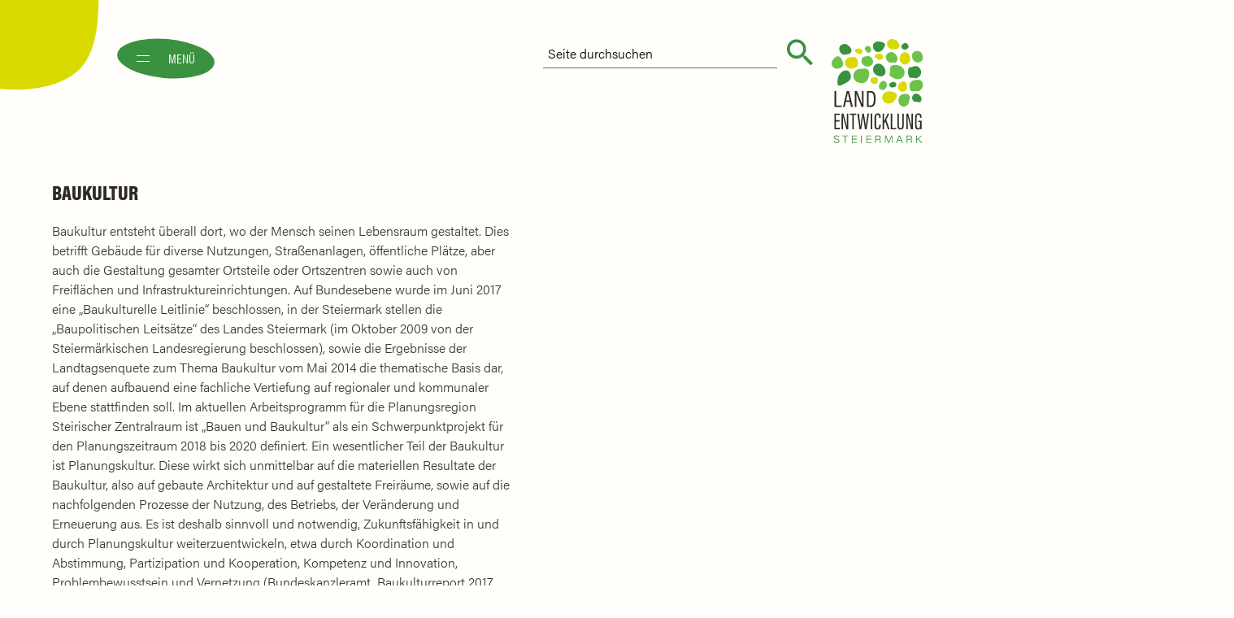

--- FILE ---
content_type: text/html; charset=UTF-8
request_url: https://www.landentwicklung-steiermark.at/produkte/baukultur/
body_size: 13100
content:
<!DOCTYPE html>

<html lang="de">

<head>
	<meta charset="UTF-8" />
	<link media="all" href="https://www.landentwicklung-steiermark.at/wp-content/cache/autoptimize/css/autoptimize_25b3b3761fa6569b16876c7adefd86ec.css" rel="stylesheet"><link media="screen" href="https://www.landentwicklung-steiermark.at/wp-content/cache/autoptimize/css/autoptimize_aaa62c3dc199b32088fbfb79f266d083.css" rel="stylesheet"><title>Baukultur &#8226; Landentwicklung Steiermark</title>
	<link rel="profile" href="http://gmpg.org/xfn/11" />
	
	<link rel="pingback" href="https://www.landentwicklung-steiermark.at/xmlrpc.php" />
	<meta name="viewport" content="width=device-width, initial-scale=1">
	<meta name="apple-mobile-web-app-capable" content="yes">

	<meta name='robots' content='index, follow, max-image-preview:large, max-snippet:-1, max-video-preview:-1' />
	
	
	<!-- This site is optimized with the Yoast SEO plugin v24.8.1 - https://yoast.com/wordpress/plugins/seo/ -->
	<link rel="canonical" href="https://www.landentwicklung-steiermark.at/produkte/baukultur/" />
	<meta property="og:locale" content="de_DE" />
	<meta property="og:type" content="article" />
	<meta property="og:title" content="Baukultur &#8226; Landentwicklung Steiermark" />
	<meta property="og:description" content="Wir schaffen die passende Beteiligung" />
	<meta property="og:url" content="https://www.landentwicklung-steiermark.at/produkte/baukultur/" />
	<meta property="og:site_name" content="Landentwicklung Steiermark" />
	<meta property="article:publisher" content="https://www.facebook.com/landentwicklungsteiermark" />
	<meta property="article:modified_time" content="2023-06-07T15:27:48+00:00" />
	<meta name="twitter:card" content="summary_large_image" />
	<script type="application/ld+json" class="yoast-schema-graph">{"@context":"https://schema.org","@graph":[{"@type":"WebPage","@id":"https://www.landentwicklung-steiermark.at/produkte/baukultur/","url":"https://www.landentwicklung-steiermark.at/produkte/baukultur/","name":"Baukultur &#8226; Landentwicklung Steiermark","isPartOf":{"@id":"https://www.landentwicklung-steiermark.at/#website"},"datePublished":"2023-01-25T19:01:12+00:00","dateModified":"2023-06-07T15:27:48+00:00","breadcrumb":{"@id":"https://www.landentwicklung-steiermark.at/produkte/baukultur/#breadcrumb"},"inLanguage":"de","potentialAction":[{"@type":"ReadAction","target":["https://www.landentwicklung-steiermark.at/produkte/baukultur/"]}]},{"@type":"BreadcrumbList","@id":"https://www.landentwicklung-steiermark.at/produkte/baukultur/#breadcrumb","itemListElement":[{"@type":"ListItem","position":1,"name":"Startseite","item":"https://www.landentwicklung-steiermark.at/"},{"@type":"ListItem","position":2,"name":"Produkte","item":"https://www.landentwicklung-steiermark.at/produkte/"},{"@type":"ListItem","position":3,"name":"Baukultur"}]},{"@type":"WebSite","@id":"https://www.landentwicklung-steiermark.at/#website","url":"https://www.landentwicklung-steiermark.at/","name":"Landentwicklung Steiermark","description":"Landentwicklung Steiermark","publisher":{"@id":"https://www.landentwicklung-steiermark.at/#organization"},"potentialAction":[{"@type":"SearchAction","target":{"@type":"EntryPoint","urlTemplate":"https://www.landentwicklung-steiermark.at/?s={search_term_string}"},"query-input":{"@type":"PropertyValueSpecification","valueRequired":true,"valueName":"search_term_string"}}],"inLanguage":"de"},{"@type":"Organization","@id":"https://www.landentwicklung-steiermark.at/#organization","name":"Landentwicklung Steiermark","url":"https://www.landentwicklung-steiermark.at/","logo":{"@type":"ImageObject","inLanguage":"de","@id":"https://www.landentwicklung-steiermark.at/#/schema/logo/image/","url":"https://www.landentwicklung-steiermark.at/wp-content/uploads/2020/07/favicon-landentwicklung-steiermark.png","contentUrl":"https://www.landentwicklung-steiermark.at/wp-content/uploads/2020/07/favicon-landentwicklung-steiermark.png","width":512,"height":512,"caption":"Landentwicklung Steiermark"},"image":{"@id":"https://www.landentwicklung-steiermark.at/#/schema/logo/image/"},"sameAs":["https://www.facebook.com/landentwicklungsteiermark","https://www.youtube.com/channel/UCdgELNB0TeG5yeEyyCQXFkQ"]}]}</script>
	<!-- / Yoast SEO plugin. -->
















<link rel='stylesheet' id='dashicons-css' href='https://www.landentwicklung-steiermark.at/wp-includes/css/dashicons.min.css?ver=6.7.4' type='text/css' media='all' />

<link rel='stylesheet' id='borlabs-cookie-css' href='https://www.landentwicklung-steiermark.at/wp-content/cache/autoptimize/css/autoptimize_single_c728d6d869cad538878d972c07e09b1a.css?ver=2.2.68-3079' type='text/css' media='all' />


<script type="text/javascript" src="https://www.landentwicklung-steiermark.at/wp-content/cache/autoptimize/js/autoptimize_single_16623e9f7cd802cf093c325c511a739c.js" id="jquery-js"></script>


<script type="text/javascript" id="borlabs-cookie-prioritize-js-extra">
/* <![CDATA[ */
var borlabsCookiePrioritized = {"domain":"www.landentwicklung-steiermark.at","path":"\/","version":"1","bots":"1","optInJS":{"statistics":{"facebook-pixel":"[base64]"}}};
/* ]]> */
</script>

<link rel="https://api.w.org/" href="https://www.landentwicklung-steiermark.at/wp-json/" /><link rel="EditURI" type="application/rsd+xml" title="RSD" href="https://www.landentwicklung-steiermark.at/xmlrpc.php?rsd" />
<meta name="generator" content="WordPress 6.7.4" />
<link rel='shortlink' href='https://www.landentwicklung-steiermark.at/?p=5978' />
<link rel="alternate" title="oEmbed (JSON)" type="application/json+oembed" href="https://www.landentwicklung-steiermark.at/wp-json/oembed/1.0/embed?url=https%3A%2F%2Fwww.landentwicklung-steiermark.at%2Fprodukte%2Fbaukultur%2F" />
<link rel="alternate" title="oEmbed (XML)" type="text/xml+oembed" href="https://www.landentwicklung-steiermark.at/wp-json/oembed/1.0/embed?url=https%3A%2F%2Fwww.landentwicklung-steiermark.at%2Fprodukte%2Fbaukultur%2F&#038;format=xml" />
<!-- Custom Facebook Feed JS vars -->
<script type="text/javascript">
var cffsiteurl = "https://www.landentwicklung-steiermark.at/wp-content/plugins";
var cffajaxurl = "https://www.landentwicklung-steiermark.at/wp-admin/admin-ajax.php";


var cfflinkhashtags = "false";
</script>
        

            
        

            <link rel="icon" href="https://www.landentwicklung-steiermark.at/wp-content/uploads/2020/07/cropped-favicon-landentwicklung-steiermark-1-32x32.png" sizes="32x32" />
<link rel="icon" href="https://www.landentwicklung-steiermark.at/wp-content/uploads/2020/07/cropped-favicon-landentwicklung-steiermark-1-192x192.png" sizes="192x192" />
<link rel="apple-touch-icon" href="https://www.landentwicklung-steiermark.at/wp-content/uploads/2020/07/cropped-favicon-landentwicklung-steiermark-1-180x180.png" />
<meta name="msapplication-TileImage" content="https://www.landentwicklung-steiermark.at/wp-content/uploads/2020/07/cropped-favicon-landentwicklung-steiermark-1-270x270.png" />
</head>

<body class="produkte-template-default single single-produkte postid-5978">

	<!--
	<pre>

	                             __             .___ ___.
	  ___________   ____ _____ _/  |_  ____   __| _/ \_ |__ ___.__.
	_/ ___\_  __ \_/ __ \\__  \\   __\/ __ \ / __ |   | __ <   |  |
	\  \___|  | \/\  ___/ / __ \|  | \  ___// /_/ |   | \_\ \___  |
	 \___  >__|    \___  >____  /__|  \___  >____ |   |___  / ____|
	     \/            \/     \/          \/     \/       \/\/
	    .___                _____            ________________________________________________  __.___________
	  __| _/___________    /     \           \_   _____/\_   _____/\_   _____/\_   _____/    |/ _|\__    ___/
	 / __ |/ __ \_  __ \  /  \ /  \   ______  |    __)_  |    __)   |    __)   |    __)_|      <    |    |
	/ /_/ \  ___/|  | \/ /    Y    \ /_____/  |        \ |     \    |     \    |        \    |  \   |    |
	\____ |\___  >__|    \____|__  /         /_______  / \___  /    \___  /   /_______  /____|__ \  |____|
	     \/    \/                \/                  \/      \/         \/            \/        \/

	created by der-m-effekt.at - thomas@der-m-effekt.at

	</pre>
	-->

	

<img
	id="init-logo"
	src="https://www.landentwicklung-steiermark.at/wp-content/themes/landentwicklung-steiermark/img/landentwicklung-steiermark.png"
	srcset="https://www.landentwicklung-steiermark.at/wp-content/themes/landentwicklung-steiermark/img/landentwicklung-steiermark@2x.png 2x"
	alt="Landentwicklung Steiermark"/>

<header id="page-header">

	<div class="ic-menu jquery-menu" title="Menü">
		<span></span>
		<span></span>
		<span>Menü</span>
	</div>

	<a href="https://www.landentwicklung-steiermark.at/" title="Home" rel="home">
		<img
			class="logo"
			src="https://www.landentwicklung-steiermark.at/wp-content/themes/landentwicklung-steiermark/img/landentwicklung-steiermark.png"
			srcset="https://www.landentwicklung-steiermark.at/wp-content/themes/landentwicklung-steiermark/img/landentwicklung-steiermark@2x.png 2x"
			alt="Landentwicklung Steiermark"/>
	</a>

	
    <form role="search" method="get" id="searchform" action="https://www.landentwicklung-steiermark.at/" >
        <div>
            <label class="screen-reader-text" for="s"></label>
            <input type="text" value="" name="s" id="s" placeholder="Seite durchsuchen" />
            <input type="submit" id="searchsubmit" value="" />
        </div>
    </form>
	<div class="nav-primary-container">
		<h2 class="h4"><a href="https://www.landentwicklung-steiermark.at/" title="Home" rel="home">
			landentwicklung-steiermark.at</a>
		</h2>
		<div class="menu-primary-container"><ul id="menu-primary" class="nav-primary"><li id="menu-item-58" class="menu-item menu-item-type-post_type menu-item-object-page menu-item-has-children menu-item-58"><a href="https://www.landentwicklung-steiermark.at/produkte/">Produkte</a>
<ul class="sub-menu">
	<li id="menu-item-382" class="menu-item menu-item-type-post_type menu-item-object-page menu-item-382"><a href="https://www.landentwicklung-steiermark.at/angebote/">Angebote</a></li>
	<li id="menu-item-61" class="menu-item menu-item-type-post_type menu-item-object-page menu-item-61"><a href="https://www.landentwicklung-steiermark.at/produkte/">Übersicht</a></li>
	<li id="menu-item-379" class="menu-item menu-item-type-post_type_archive menu-item-object-referenzprojekte menu-item-379"><a href="https://www.landentwicklung-steiermark.at/referenzprojekte/">Projekte</a></li>
</ul>
</li>
<li id="menu-item-55" class="menu-item menu-item-type-post_type menu-item-object-page menu-item-has-children menu-item-55"><a href="https://www.landentwicklung-steiermark.at/leitbild/">Über uns</a>
<ul class="sub-menu">
	<li id="menu-item-378" class="menu-item menu-item-type-post_type_archive menu-item-object-personen menu-item-378"><a href="https://www.landentwicklung-steiermark.at/personen/">Team</a></li>
	<li id="menu-item-54" class="menu-item menu-item-type-post_type menu-item-object-page menu-item-54"><a href="https://www.landentwicklung-steiermark.at/vorstand/">Vorstand</a></li>
	<li id="menu-item-51" class="menu-item menu-item-type-post_type menu-item-object-page menu-item-51"><a href="https://www.landentwicklung-steiermark.at/botschafterinnen/">Botschafter*innen</a></li>
	<li id="menu-item-59" class="menu-item menu-item-type-post_type menu-item-object-page menu-item-59"><a href="https://www.landentwicklung-steiermark.at/agenda-2030/">Agenda 2030</a></li>
	<li id="menu-item-9242" class="menu-item menu-item-type-custom menu-item-object-custom menu-item-9242"><a href="https://www.landentwicklung-steiermark.at/presseberichte">Presse</a></li>
</ul>
</li>
<li id="menu-item-388" class="menu-item menu-item-type-post_type_archive menu-item-object-blogs menu-item-has-children menu-item-388"><a href="https://www.landentwicklung-steiermark.at/blogs/">Aktuell</a>
<ul class="sub-menu">
	<li id="menu-item-389" class="menu-item menu-item-type-post_type_archive menu-item-object-blogs menu-item-389"><a href="https://www.landentwicklung-steiermark.at/blogs/">Blog</a></li>
	<li id="menu-item-3988" class="menu-item menu-item-type-post_type menu-item-object-page menu-item-3988"><a href="https://www.landentwicklung-steiermark.at/veranstaltungen/">Veranstaltungen</a></li>
	<li id="menu-item-2325" class="menu-item menu-item-type-post_type menu-item-object-page menu-item-2325"><a href="https://www.landentwicklung-steiermark.at/offene-stellen/">Offene Stellen</a></li>
</ul>
</li>
<li id="menu-item-50" class="menu-item menu-item-type-post_type menu-item-object-page menu-item-50"><a href="https://www.landentwicklung-steiermark.at/kontakt/">Kontakt</a></li>
</ul></div>		<ul class="address">
			<li class="email">
				<a href="mailto:office@landentwicklung-steiermark.at">office@landentwicklung-steiermark.at</a>
			</li>
			<li class="phone">
				<a href="tel:0316824846">0316 82 48 46</a>
			</li>
		</ul>
	</div>

</header>


<main>
	<div id="page-main" class="single single-produkte" role="main">

        <div class="deco-opacity deco-2"></div>
		<div class="deco-opacity deco-3"></div>
		<div class="deco-opacity deco-4"></div>

        

<section class="cb-single cb-single-produkte">
	<div class="container">

		<article>
			<div class="row">
				<div class="col-10 offset-1 col-sm-12 offset-sm-0 col-md-6 offset-md-0">
					<h1 class="h3">Baukultur</h1>
					<div class="content"><p>Baukultur entsteht überall dort, wo der Mensch seinen Lebensraum gestaltet. Dies betrifft Gebäude für diverse Nutzungen, Straßenanlagen, öffentliche Plätze, aber auch die Gestaltung gesamter Ortsteile oder Ortszentren sowie auch von Freiflächen und Infrastruktureinrichtungen. Auf Bundesebene wurde im Juni 2017 eine „Baukulturelle Leitlinie“ beschlossen, in der Steiermark stellen die „Baupolitischen Leitsätze“ des Landes Steiermark (im Oktober 2009 von der Steiermärkischen Landesregierung beschlossen), sowie die Ergebnisse der Landtagsenquete zum Thema Baukultur vom Mai 2014 die thematische Basis dar, auf denen aufbauend eine fachliche Vertiefung auf regionaler und kommunaler Ebene stattfinden soll. Im aktuellen Arbeitsprogramm für die Planungsregion Steirischer Zentralraum ist „Bauen und Baukultur“ als ein Schwerpunktprojekt für den Planungszeitraum 2018 bis 2020 definiert. Ein wesentlicher Teil der Baukultur ist Planungskultur. Diese wirkt sich unmittelbar auf die materiellen Resultate der Baukultur, also auf gebaute Architektur und auf gestaltete Freiräume, sowie auf die nachfolgenden Prozesse der Nutzung, des Betriebs, der Veränderung und Erneuerung aus. Es ist deshalb sinnvoll und notwendig, Zukunftsfähigkeit in und durch Planungskultur weiterzuentwickeln, etwa durch Koordination und Abstimmung, Partizipation und Kooperation, Kompetenz und Innovation, Problembewusstsein und Vernetzung (Bundeskanzleramt, Baukulturreport 2017, Kurzfassung, S. 11). Um die Bevölkerung in die baukulturelle Planung mit einzubeziehen, schafft die Landentwicklung Steiermark Beteiligung. Durch Mitgestaltung leisten die Bürger*innen einen Beitrag zur Lebensqualität in der Gemeinde bzw. Region und damit auch einen Beitrag zum Gemeinwohl.</p>
<p><em>Mit unserem Produkt „Baukultur“ zielen wir auf die Umsetzung folgender der 17 Nachhaltigkeitsziele der<a href="https://www.landentwicklung-steiermark.at/agenda-2030/"> AGENDA 2030</a> ab: Ziel 6, Ziel 7, Ziel 9, Ziel 11, Ziel 13 und Ziel 15.</em></p>
</div>
				</div>
				<div class="col-10 offset-1 col-sm-8 offset-sm-2 col-md-6 offset-md-0 col-lg-5 offset-lg-1">
				</div>
			</div>
		</article>

	</div>
</section>





<section class="cb-archive cb-archive-personen">
	<div class="container">

		<div class="row">
			<div class="col-12 offset-0">
				<h2 class="h3" style="margin-bottom:3rem">Landentwickler*innen zu diesem Produkt</h2>
			</div>
		</div>
		<div class="row">
			<div class="col-10 offset-1 col-sm-6 offset-sm-0 col-md-6 offset-md-0 col-lg-3 offset-lg-0">
				<article>
					<a href="https://www.landentwicklung-steiermark.at/personen/johanna-reinbrecht/">
						<img
							class="image"
							src="https://www.landentwicklung-steiermark.at/wp-content/uploads/2020/07/img-team-archiv-reinbrecht.jpg"
							alt="Johanna Reinbrecht"/>
					</a>
					<h2 class="h4">Johanna Reinbrecht</h2>
				</article>
			</div>
			<div class="col-10 offset-1 col-sm-6 offset-sm-0 col-md-6 offset-md-0 col-lg-3 offset-lg-0">
				<article>
					<a href="https://www.landentwicklung-steiermark.at/personen/daniel-steiner-bsc/">
						<img
							class="image"
							src="https://www.landentwicklung-steiermark.at/wp-content/uploads/2021/09/vorlage_600x800_daniel.jpg"
							alt=""/>
					</a>
					<h2 class="h4">Daniel Steiner, BSC</h2>
				</article>
			</div>
		</div>

	</div>
</section>


<section style="margin-bottom:-3rem;" class="cb-single cb-single-produkte"></section>
<section class="cb-single cb-single-produkte">
	<div class="container">

		<article>
			<div class="row">
				<div class="col-10 offset-1 col-sm-12 offset-sm-0 col-md-12 offset-md-0 col-lg-12 offset-lg-0">
					<h2 class="presse">Aktuelle Pressebeiträge zum Thema:</h2>
				</div>

 
					<div class="col-10 offset-1 col-sm-6 offset-sm-0 col-md-4 offset-md-0">
						<article class="presse">
							<h3 class="h4">Aktiv Zeitung Stainz &#8211; Prozessmanagement Stainz</h3>
							<p class="date">20220707</p>
							<a href="https://www.landentwicklung-steiermark.at/wp-content/uploads/2022/07/Aktivzeitung_Stainz_Rueckbesinnung-bei-der-Baukultur.pdf " target="_blank">
								<img
									class="image"
									src="https://www.landentwicklung-steiermark.at/wp-content/uploads/2024/06/AktivZeitungStainz_0707_2022-480x309.jpg"
									alt=""/>
							</a>
		
						</article>
					</div>


			</div>
		</article>

	</div>
</section>
                


<section class="cb-single-related cb-single-produkte-related-1">
	<div class="container">

		<div class="row">
			<div class="col-12 offset-0">
				<h2>Aktuelle Blogbeiträge zum Thema:</h2>
			</div>
		</div>


		<div class="row align-items-end">
			<div class="col-10 offset-1 col-sm-12 offset-sm-0 col-md-4 offset-md-0">
				<article>
					<a href="https://www.landentwicklung-steiermark.at/blogs/einladung-zum-dialog-ueber-klimafittes-bauen/">
						<h3 class="h4">Einladung zum Dialog über klimafittes Bauen</h3>
						<img
							class="image"
							src="https://www.landentwicklung-steiermark.at/wp-content/uploads/2021/09/screen02-aspect-ratio-3-2-400x267.jpg"
							alt=""/>
					</a>
				</article>
			</div>
			<div class="col-10 offset-1 col-sm-12 offset-sm-0 col-md-4 offset-md-0">
				<article>
					<a href="https://www.landentwicklung-steiermark.at/blogs/feendorf-gamlitz-2-netzwerktreffen-fuer-den-neuen-lern-thematischen-park/">
						<h3 class="h4">FEENDORF GAMLITZ – 2. NETZWERKTREFFEN FÜR DEN NEUEN LERN-THEMATISCHEN PARK</h3>
						<img
							class="image"
							src="https://www.landentwicklung-steiermark.at/wp-content/uploads/2021/07/Feendorf-Gamlitz-2NWT_c_Landentwicklung-Steiermark-11-scaled-aspect-ratio-3-2-400x267.jpg"
							alt=""/>
					</a>
				</article>
			</div>
			<div class="col-10 offset-1 col-sm-12 offset-sm-0 col-md-4 offset-md-0">
				<article>
					<a href="https://www.landentwicklung-steiermark.at/blogs/wir-fuehlen-uns-wohl-in-wettmannstaetten/">
						<h3 class="h4">Wir fühlen uns wohl in Wettmannstätten!</h3>
						<img
							class="image"
							src="https://www.landentwicklung-steiermark.at/wp-content/uploads/2020/07/img-wettmannsstaetten-400x267.jpg"
							alt=""/>
					</a>
				</article>
			</div>
		</div>

		<div class="row">
			<div class="col-12 offset-0">
				<p class="link all"><a href="https://www.landentwicklung-steiermark.at/blogs/">mehr erfahren</a></p>
			</div>
		</div>


	</div>
</section>

    </div>
</main>


	

<footer id="page-footer">
	<div class="container">

		<div class="row">
			<div class="col-10 offset-1 col-sm-12 offset-sm-0 col-md-6 offset-md-0 col-left">
				<h2 class="h4">landentwicklung-steiermark.at</h2>
				<div class="menu-footer-container"><ul id="menu-footer" class="nav-footer"><li id="menu-item-6921" class="menu-item menu-item-type-custom menu-item-object-custom menu-item-6921"><a href="https://www.kindergemeinderat.at/">KIGRA.AT &#8211; Kindergemeinderat der Landentwicklung Steiermark</a></li>
<li id="menu-item-45" class="menu-item menu-item-type-post_type menu-item-object-page menu-item-45"><a href="https://www.landentwicklung-steiermark.at/kontakt/">Kontakt</a></li>
<li id="menu-item-42" class="menu-item menu-item-type-post_type menu-item-object-page menu-item-42"><a href="https://www.landentwicklung-steiermark.at/datenschutz/">Datenschutz &#038; AGB</a></li>
<li id="menu-item-43" class="menu-item menu-item-type-post_type menu-item-object-page menu-item-43"><a href="https://www.landentwicklung-steiermark.at/impressum/">Impressum</a></li>
<li id="menu-item-11945" class="menu-item menu-item-type-custom menu-item-object-custom menu-item-11945"><a href="https://www.landentwicklung-steiermark.at/wp-content/uploads/2024/11/kiSchu_kurzversion.pdf">Kinder- und Jugendschutzkonzept</a></li>
<li id="menu-item-9241" class="menu-item menu-item-type-custom menu-item-object-custom menu-item-9241"><a href="https://www.landentwicklung-steiermark.at/presseberichte">Presse</a></li>
<li id="menu-item-721" class="menu-item menu-item-type-post_type menu-item-object-page menu-item-721"><a href="https://www.landentwicklung-steiermark.at/downloads/">Downloads</a></li>
<li id="menu-item-3385" class="menu-item menu-item-type-post_type menu-item-object-page menu-item-3385"><a href="https://www.landentwicklung-steiermark.at/veranstaltungen/">Veranstaltungen</a></li>
<li id="menu-item-4654" class="menu-item menu-item-type-post_type menu-item-object-page menu-item-4654"><a href="https://www.landentwicklung-steiermark.at/magazin-archiv/">Blätterbare Ausgaben</a></li>
<li id="menu-item-2796" class="menu-item menu-item-type-post_type menu-item-object-page menu-item-2796"><a href="https://www.landentwicklung-steiermark.at/newsletter-archiv/">Newsletter-Archiv</a></li>
<li id="menu-item-4838" class="menu-item menu-item-type-custom menu-item-object-custom menu-item-4838"><a target="_blank" href="https://www.zeit-hilfs-netz.at/">Zeit-Hilfs-Netz</a></li>
<li id="menu-item-397" class="em menu-item menu-item-type-post_type menu-item-object-page menu-item-397"><a href="https://www.landentwicklung-steiermark.at/newsletter/">Newsletter abonnieren</a></li>
<li id="menu-item-1511" class="menu-item menu-item-type-custom menu-item-object-custom menu-item-1511"><a target="_blank" href="https://db.argedata.at/index.php">Intern</a></li>
<li id="menu-item-2632" class="menu-item menu-item-type-custom menu-item-object-custom menu-item-2632"><a href="https://www.landentwicklung-steiermark.at/foren/">zum Forum</a></li>
<li><a href="https://www.landentwicklung-steiermark.at/login/">Forum-Login</a></li></ul></div>			</div>
			<div class="col-10 offset-1 col-sm-12 offset-sm-0 col-md-6 offset-md-0 col-right">
				<a href="https://www.landentwicklung-steiermark.at/" title="Home" rel="home">
					<img
						class="logo"
						src="https://www.landentwicklung-steiermark.at/wp-content/themes/landentwicklung-steiermark/img/landentwicklung-steiermark-white.png"
						srcset="https://www.landentwicklung-steiermark.at/wp-content/themes/landentwicklung-steiermark/img/landentwicklung-steiermark-white@2x.png 2x"
						alt="Landentwicklung Steiermark"/>
				</a>
				<p>
					<img
						class="logo-kbp"
						src="https://www.landentwicklung-steiermark.at/wp-content/themes/landentwicklung-steiermark/img/klimabuendnis-partner-2023.png"
						srcset="https://www.landentwicklung-steiermark.at/wp-content/themes/landentwicklung-steiermark/img/klimabuendnis-partner-2023@2x.png 2x"
						alt="Wir sind Klimabündnis Partner"/>
				</p>
				<ul class="address">
					<li class="maps">
						<a href="https://www.google.com/maps/place/Landentwicklung+Steiermark/@47.0691239,15.4400066,17z/data=!3m1!4b1!4m5!3m4!1s0x476e357faf1aaaab:0x55ea76ed40a98f7a!8m2!3d47.0691239!4d15.4421953" target="_blank">
							 Hans-Sachs-Gasse 5, 3. Stock<br/>8010 Graz, Österreich, Steiermark						</a>
					</li>
					<li class="phone">
						<a href="tel:0316824846">0316 82 48 46</a>
					</li>
					<li class="email">
						<a href="mailto:office@landentwicklung-steiermark.at">office@landentwicklung-steiermark.at</a>
					</li>
					<li class="zvr">
						ZVR-Nr. 827485596					</li>
				</ul>
				<ul class="social-media">
					<li>
						<a href="https://www.facebook.com/landentwicklungsteiermark" target="_blank" title="Facebook">
							<img
								class=""
								src="https://www.landentwicklung-steiermark.at/wp-content/uploads/2020/07/ic-facebook.png"
								srcset="https://www.landentwicklung-steiermark.at/wp-content/uploads/2020/07/ic-facebook@2x.png 2x"
								alt="Facebook"/>
						</a>
					</li>
					<li>
						<a href="https://www.youtube.com/channel/UCdgELNB0TeG5yeEyyCQXFkQ" target="_blank" title="Youtube">
							<img
								class=""
								src="https://www.landentwicklung-steiermark.at/wp-content/uploads/2020/07/ic-youtube.png"
								srcset="https://www.landentwicklung-steiermark.at/wp-content/uploads/2020/07/ic-youtube@2x.png 2x"
								alt="Youtube"/>
						</a>
					</li>
				</ul>
				<p class="copy"><small>2020 <strong>Verein Landentwicklung Steiermark</strong>.</small></p>
			</div>
		</div>

	</div>

	<a class="meff" href="https://www.der-m-effekt.at" target="_blank">
		<span>created by</span>
		<img
			class="ic-meff"
			src="https://www.landentwicklung-steiermark.at/wp-content/themes/landentwicklung-steiermark/img/ic-m-effekt.png"
			srcset="https://www.landentwicklung-steiermark.at/wp-content/themes/landentwicklung-steiermark/img/ic-m-effekt@2x.png 2x"
			alt="created by DER M-EFFEKT"/>
	</a>

</footer>

	
<script type="text/javascript" id="bbp-swap-no-js-body-class">
	document.body.className = document.body.className.replace( 'bbp-no-js', 'bbp-js' );
</script>

<script>document.body.classList.remove("no-js");</script><!--googleoff: all--><div data-nosnippet><script id="BorlabsCookieBoxWrap" type="text/template"><div
    id="BorlabsCookieBox"
    class="BorlabsCookie"
    role="dialog"
    aria-labelledby="CookieBoxTextHeadline"
    aria-describedby="CookieBoxTextDescription"
    aria-modal="true"
>
    <div class="middle-center" style="display: none;">
        <div class="_brlbs-box-wrap">
            <div class="_brlbs-box _brlbs-box-advanced">
                <div class="cookie-box">
                    <div class="container">
                        <div class="row">
                            <div class="col-12">
                                <div class="_brlbs-flex-center">
                                    
                                    <span role="heading" aria-level="3" class="_brlbs-h3" id="CookieBoxTextHeadline">Datenschutz-Einstellungen</span>
                                </div>

                                <p id="CookieBoxTextDescription"><span class="_brlbs-paragraph _brlbs-text-description">Wir nutzen Cookies auf unserer Website. Einige von ihnen sind essenziell, während andere uns helfen, diese Website und Ihre Erfahrung zu verbessern.</span> <span class="_brlbs-paragraph _brlbs-text-confirm-age">Wenn Sie unter 16 Jahre alt sind und Ihre Zustimmung zu freiwilligen Diensten geben möchten, müssen Sie Ihre Erziehungsberechtigten um Erlaubnis bitten.</span> <span class="_brlbs-paragraph _brlbs-text-technology">Wir verwenden Cookies und andere Technologien auf unserer Website. Einige von ihnen sind essenziell, während andere uns helfen, diese Website und Ihre Erfahrung zu verbessern.</span> <span class="_brlbs-paragraph _brlbs-text-personal-data">Personenbezogene Daten können verarbeitet werden (z. B. IP-Adressen), z. B. für personalisierte Anzeigen und Inhalte oder Anzeigen- und Inhaltsmessung.</span> <span class="_brlbs-paragraph _brlbs-text-more-information">Weitere Informationen über die Verwendung Ihrer Daten finden Sie in unserer  <a class="_brlbs-cursor" href="https://www.landentwicklung-steiermark.at/datenschutz/">Datenschutzerklärung</a>.</span> <span class="_brlbs-paragraph _brlbs-text-revoke">Sie können Ihre Auswahl jederzeit unter <a class="_brlbs-cursor" href="#" data-cookie-individual>Einstellungen</a> widerrufen oder anpassen.</span></p>

                                                                    <fieldset>
                                        <legend class="sr-only">Datenschutz-Einstellungen</legend>
                                        <ul>
                                                                                                <li>
                                                        <label class="_brlbs-checkbox">
                                                            Essenziell                                                            <input
                                                                id="checkbox-essential"
                                                                tabindex="0"
                                                                type="checkbox"
                                                                name="cookieGroup[]"
                                                                value="essential"
                                                                 checked                                                                 disabled                                                                data-borlabs-cookie-checkbox
                                                            >
                                                            <span class="_brlbs-checkbox-indicator"></span>
                                                        </label>
                                                    </li>
                                                                                                    <li>
                                                        <label class="_brlbs-checkbox">
                                                            Statistiken                                                            <input
                                                                id="checkbox-statistics"
                                                                tabindex="0"
                                                                type="checkbox"
                                                                name="cookieGroup[]"
                                                                value="statistics"
                                                                 checked                                                                                                                                data-borlabs-cookie-checkbox
                                                            >
                                                            <span class="_brlbs-checkbox-indicator"></span>
                                                        </label>
                                                    </li>
                                                                                                    <li>
                                                        <label class="_brlbs-checkbox">
                                                            Externe Medien                                                            <input
                                                                id="checkbox-external-media"
                                                                tabindex="0"
                                                                type="checkbox"
                                                                name="cookieGroup[]"
                                                                value="external-media"
                                                                 checked                                                                                                                                data-borlabs-cookie-checkbox
                                                            >
                                                            <span class="_brlbs-checkbox-indicator"></span>
                                                        </label>
                                                    </li>
                                                                                        </ul>
                                    </fieldset>

                                    
                                                                    <p class="_brlbs-accept">
                                        <a
                                            href="#"
                                            tabindex="0"
                                            role="button"
                                            class="_brlbs-btn _brlbs-btn-accept-all _brlbs-cursor"
                                            data-cookie-accept-all
                                        >
                                            Alle akzeptieren                                        </a>
                                    </p>

                                    <p class="_brlbs-accept">
                                        <a
                                            href="#"
                                            tabindex="0"
                                            role="button"
                                            id="CookieBoxSaveButton"
                                            class="_brlbs-btn _brlbs-cursor"
                                            data-cookie-accept
                                        >
                                            Speichern                                        </a>
                                    </p>
                                
                                                                    <p class="_brlbs-refuse">
                                        <a
                                            class="_brlbs-cursor"
                                            href="#"
                                            tabindex="0"
                                            role="button"
                                            data-cookie-refuse
                                        >
                                            Nur essenzielle Cookies akzeptieren                                        </a>
                                    </p>
                                
                                <p class="_brlbs-manage-btn ">
                                    <a href="#" class="_brlbs-cursor _brlbs-btn " tabindex="0" role="button" data-cookie-individual>
                                        Individuelle Datenschutzeinstellungen                                    </a>
                                </p>

                                <p class="_brlbs-legal">
                                    <a href="#" class="_brlbs-cursor" tabindex="0" role="button" data-cookie-individual>
                                        Cookie-Details                                    </a>

                                                                            <span class="_brlbs-separator"></span>
                                        <a href="https://www.landentwicklung-steiermark.at/datenschutz/" tabindex="0" role="button">
                                            Datenschutzerklärung                                        </a>
                                    
                                                                            <span class="_brlbs-separator"></span>
                                        <a href="https://www.landentwicklung-steiermark.at/impressum/" tabindex="0" role="button">
                                            Impressum                                        </a>
                                                                    </p>
                            </div>
                        </div>
                    </div>
                </div>

                <div
    class="cookie-preference"
    aria-hidden="true"
    role="dialog"
    aria-describedby="CookiePrefDescription"
    aria-modal="true"
>
    <div class="container not-visible">
        <div class="row no-gutters">
            <div class="col-12">
                <div class="row no-gutters align-items-top">
                    <div class="col-12">
                        <div class="_brlbs-flex-center">
                                                    <span role="heading" aria-level="3" class="_brlbs-h3">Datenschutz-Einstellungen</span>
                        </div>

                        <p id="CookiePrefDescription">
                            <span class="_brlbs-paragraph _brlbs-text-confirm-age">Wenn Sie unter 16 Jahre alt sind und Ihre Zustimmung zu freiwilligen Diensten geben möchten, müssen Sie Ihre Erziehungsberechtigten um Erlaubnis bitten.</span> <span class="_brlbs-paragraph _brlbs-text-technology">Wir verwenden Cookies und andere Technologien auf unserer Website. Einige von ihnen sind essenziell, während andere uns helfen, diese Website und Ihre Erfahrung zu verbessern.</span> <span class="_brlbs-paragraph _brlbs-text-personal-data">Personenbezogene Daten können verarbeitet werden (z. B. IP-Adressen), z. B. für personalisierte Anzeigen und Inhalte oder Anzeigen- und Inhaltsmessung.</span> <span class="_brlbs-paragraph _brlbs-text-more-information">Weitere Informationen über die Verwendung Ihrer Daten finden Sie in unserer  <a class="_brlbs-cursor" href="https://www.landentwicklung-steiermark.at/datenschutz/">Datenschutzerklärung</a>.</span> <span class="_brlbs-paragraph _brlbs-text-description">Hier finden Sie eine Übersicht über alle verwendeten Cookies. Sie können Ihre Einwilligung zu ganzen Kategorien geben oder sich weitere Informationen anzeigen lassen und so nur bestimmte Cookies auswählen.</span>                        </p>

                        <div class="row no-gutters align-items-center">
                            <div class="col-12 col-sm-10">
                                <p class="_brlbs-accept">
                                                                            <a
                                            href="#"
                                            class="_brlbs-btn _brlbs-btn-accept-all _brlbs-cursor"
                                            tabindex="0"
                                            role="button"
                                            data-cookie-accept-all
                                        >
                                            Alle akzeptieren                                        </a>
                                        
                                    <a
                                        href="#"
                                        id="CookiePrefSave"
                                        tabindex="0"
                                        role="button"
                                        class="_brlbs-btn _brlbs-cursor"
                                        data-cookie-accept
                                    >
                                        Speichern                                    </a>

                                                                            <a
                                            href="#"
                                            class="_brlbs-btn _brlbs-refuse-btn _brlbs-cursor"
                                            tabindex="0"
                                            role="button"
                                            data-cookie-refuse
                                        >
                                            Nur essenzielle Cookies akzeptieren                                        </a>
                                                                    </p>
                            </div>

                            <div class="col-12 col-sm-2">
                                <p class="_brlbs-refuse">
                                    <a
                                        href="#"
                                        class="_brlbs-cursor"
                                        tabindex="0"
                                        role="button"
                                        data-cookie-back
                                    >
                                        Zurück                                    </a>

                                                                    </p>
                            </div>
                        </div>
                    </div>
                </div>

                <div data-cookie-accordion>
                                            <fieldset>
                            <legend class="sr-only">Datenschutz-Einstellungen</legend>

                                                                                                <div class="bcac-item">
                                        <div class="d-flex flex-row">
                                            <label class="w-75">
                                                <span role="heading" aria-level="4" class="_brlbs-h4">Essenziell (1)</span>
                                            </label>

                                            <div class="w-25 text-right">
                                                                                            </div>
                                        </div>

                                        <div class="d-block">
                                            <p>Essenzielle Cookies ermöglichen grundlegende Funktionen und sind für die einwandfreie Funktion der Website erforderlich.</p>

                                            <p class="text-center">
                                                <a
                                                    href="#"
                                                    class="_brlbs-cursor d-block"
                                                    tabindex="0"
                                                    role="button"
                                                    data-cookie-accordion-target="essential"
                                                >
                                                    <span data-cookie-accordion-status="show">
                                                        Cookie-Informationen anzeigen                                                    </span>

                                                    <span data-cookie-accordion-status="hide" class="borlabs-hide">
                                                        Cookie-Informationen ausblenden                                                    </span>
                                                </a>
                                            </p>
                                        </div>

                                        <div
                                            class="borlabs-hide"
                                            data-cookie-accordion-parent="essential"
                                        >
                                                                                            <table>
                                                    
                                                    <tr>
                                                        <th scope="row">Name</th>
                                                        <td>
                                                            <label>
                                                                Borlabs Cookie                                                            </label>
                                                        </td>
                                                    </tr>

                                                    <tr>
                                                        <th scope="row">Anbieter</th>
                                                        <td>Eigentümer dieser Website<span>, </span><a href="https://www.landentwicklung-steiermark.at/impressum/">Impressum</a></td>
                                                    </tr>

                                                                                                            <tr>
                                                            <th scope="row">Zweck</th>
                                                            <td>Speichert die Einstellungen der Besucher, die in der Cookie Box von Borlabs Cookie ausgewählt wurden.</td>
                                                        </tr>
                                                        
                                                    
                                                    
                                                                                                            <tr>
                                                            <th scope="row">Cookie Name</th>
                                                            <td>borlabs-cookie</td>
                                                        </tr>
                                                        
                                                                                                            <tr>
                                                            <th scope="row">Cookie Laufzeit</th>
                                                            <td>1 Jahr</td>
                                                        </tr>
                                                                                                        </table>
                                                                                        </div>
                                    </div>
                                                                                                                                        <div class="bcac-item">
                                        <div class="d-flex flex-row">
                                            <label class="w-75">
                                                <span role="heading" aria-level="4" class="_brlbs-h4">Statistiken (2)</span>
                                            </label>

                                            <div class="w-25 text-right">
                                                                                                    <label class="_brlbs-btn-switch">
                                                        <span class="sr-only">Statistiken</span>
                                                        <input
                                                            tabindex="0"
                                                            id="borlabs-cookie-group-statistics"
                                                            type="checkbox"
                                                            name="cookieGroup[]"
                                                            value="statistics"
                                                             checked                                                            data-borlabs-cookie-switch
                                                        />
                                                        <span class="_brlbs-slider"></span>
                                                        <span
                                                            class="_brlbs-btn-switch-status"
                                                            data-active="An"
                                                            data-inactive="Aus">
                                                        </span>
                                                    </label>
                                                                                                </div>
                                        </div>

                                        <div class="d-block">
                                            <p>Statistik Cookies erfassen Informationen anonym. Diese Informationen helfen uns zu verstehen, wie unsere Besucher unsere Website nutzen.</p>

                                            <p class="text-center">
                                                <a
                                                    href="#"
                                                    class="_brlbs-cursor d-block"
                                                    tabindex="0"
                                                    role="button"
                                                    data-cookie-accordion-target="statistics"
                                                >
                                                    <span data-cookie-accordion-status="show">
                                                        Cookie-Informationen anzeigen                                                    </span>

                                                    <span data-cookie-accordion-status="hide" class="borlabs-hide">
                                                        Cookie-Informationen ausblenden                                                    </span>
                                                </a>
                                            </p>
                                        </div>

                                        <div
                                            class="borlabs-hide"
                                            data-cookie-accordion-parent="statistics"
                                        >
                                                                                            <table>
                                                                                                            <tr>
                                                            <th scope="row">Akzeptieren</th>
                                                            <td>
                                                                <label class="_brlbs-btn-switch _brlbs-btn-switch--textRight">
                                                                    <span class="sr-only">Google Analytics</span>
                                                                    <input
                                                                        id="borlabs-cookie-google-analytics"
                                                                        tabindex="0"
                                                                        type="checkbox" data-cookie-group="statistics"
                                                                        name="cookies[statistics][]"
                                                                        value="google-analytics"
                                                                         checked                                                                        data-borlabs-cookie-switch
                                                                    />

                                                                    <span class="_brlbs-slider"></span>

                                                                    <span
                                                                        class="_brlbs-btn-switch-status"
                                                                        data-active="An"
                                                                        data-inactive="Aus"
                                                                        aria-hidden="true">
                                                                    </span>
                                                                </label>
                                                            </td>
                                                        </tr>
                                                        
                                                    <tr>
                                                        <th scope="row">Name</th>
                                                        <td>
                                                            <label>
                                                                Google Analytics                                                            </label>
                                                        </td>
                                                    </tr>

                                                    <tr>
                                                        <th scope="row">Anbieter</th>
                                                        <td>Google Ireland Limited, Gordon House, Barrow Street, Dublin 4, Ireland</td>
                                                    </tr>

                                                                                                            <tr>
                                                            <th scope="row">Zweck</th>
                                                            <td>Cookie von Google für Website-Analysen. Erzeugt statistische Daten darüber, wie der Besucher die Website nutzt.</td>
                                                        </tr>
                                                        
                                                                                                            <tr>
                                                            <th scope="row">Datenschutzerklärung</th>
                                                            <td class="_brlbs-pp-url">
                                                                <a
                                                                    href="https://policies.google.com/privacy"
                                                                    target="_blank"
                                                                    rel="nofollow noopener noreferrer"
                                                                >
                                                                    https://policies.google.com/privacy                                                                </a>
                                                            </td>
                                                        </tr>
                                                        
                                                    
                                                                                                            <tr>
                                                            <th scope="row">Cookie Name</th>
                                                            <td>_ga,_gat,_gid</td>
                                                        </tr>
                                                        
                                                                                                            <tr>
                                                            <th scope="row">Cookie Laufzeit</th>
                                                            <td>2 Jahre</td>
                                                        </tr>
                                                                                                        </table>
                                                                                                <table>
                                                                                                            <tr>
                                                            <th scope="row">Akzeptieren</th>
                                                            <td>
                                                                <label class="_brlbs-btn-switch _brlbs-btn-switch--textRight">
                                                                    <span class="sr-only">Facebook Pixel</span>
                                                                    <input
                                                                        id="borlabs-cookie-facebook-pixel"
                                                                        tabindex="0"
                                                                        type="checkbox" data-cookie-group="statistics"
                                                                        name="cookies[statistics][]"
                                                                        value="facebook-pixel"
                                                                         checked                                                                        data-borlabs-cookie-switch
                                                                    />

                                                                    <span class="_brlbs-slider"></span>

                                                                    <span
                                                                        class="_brlbs-btn-switch-status"
                                                                        data-active="An"
                                                                        data-inactive="Aus"
                                                                        aria-hidden="true">
                                                                    </span>
                                                                </label>
                                                            </td>
                                                        </tr>
                                                        
                                                    <tr>
                                                        <th scope="row">Name</th>
                                                        <td>
                                                            <label>
                                                                Facebook Pixel                                                            </label>
                                                        </td>
                                                    </tr>

                                                    <tr>
                                                        <th scope="row">Anbieter</th>
                                                        <td>Meta Platforms Ireland Limited, 4 Grand Canal Square, Dublin 2, Ireland</td>
                                                    </tr>

                                                                                                            <tr>
                                                            <th scope="row">Zweck</th>
                                                            <td>Cookie von Facebook, das für Website-Analysen, Ad-Targeting und Anzeigenmessung verwendet wird.</td>
                                                        </tr>
                                                        
                                                                                                            <tr>
                                                            <th scope="row">Datenschutzerklärung</th>
                                                            <td class="_brlbs-pp-url">
                                                                <a
                                                                    href="https://www.facebook.com/policies/cookies"
                                                                    target="_blank"
                                                                    rel="nofollow noopener noreferrer"
                                                                >
                                                                    https://www.facebook.com/policies/cookies                                                                </a>
                                                            </td>
                                                        </tr>
                                                        
                                                    
                                                                                                            <tr>
                                                            <th scope="row">Cookie Name</th>
                                                            <td>_fbp,act,c_user,datr,fr,m_pixel_ration,pl,presence,sb,spin,wd,xs</td>
                                                        </tr>
                                                        
                                                                                                            <tr>
                                                            <th scope="row">Cookie Laufzeit</th>
                                                            <td>Sitzung / 1 Jahr</td>
                                                        </tr>
                                                                                                        </table>
                                                                                        </div>
                                    </div>
                                                                                                                                                                                                        <div class="bcac-item">
                                        <div class="d-flex flex-row">
                                            <label class="w-75">
                                                <span role="heading" aria-level="4" class="_brlbs-h4">Externe Medien (3)</span>
                                            </label>

                                            <div class="w-25 text-right">
                                                                                                    <label class="_brlbs-btn-switch">
                                                        <span class="sr-only">Externe Medien</span>
                                                        <input
                                                            tabindex="0"
                                                            id="borlabs-cookie-group-external-media"
                                                            type="checkbox"
                                                            name="cookieGroup[]"
                                                            value="external-media"
                                                             checked                                                            data-borlabs-cookie-switch
                                                        />
                                                        <span class="_brlbs-slider"></span>
                                                        <span
                                                            class="_brlbs-btn-switch-status"
                                                            data-active="An"
                                                            data-inactive="Aus">
                                                        </span>
                                                    </label>
                                                                                                </div>
                                        </div>

                                        <div class="d-block">
                                            <p>Inhalte von Videoplattformen und Social Media Plattformen werden standardmäßig blockiert. Wenn Cookies von externen Medien akzeptiert werden, bedarf der Zugriff auf diese Inhalte keiner manuellen Zustimmung mehr.</p>

                                            <p class="text-center">
                                                <a
                                                    href="#"
                                                    class="_brlbs-cursor d-block"
                                                    tabindex="0"
                                                    role="button"
                                                    data-cookie-accordion-target="external-media"
                                                >
                                                    <span data-cookie-accordion-status="show">
                                                        Cookie-Informationen anzeigen                                                    </span>

                                                    <span data-cookie-accordion-status="hide" class="borlabs-hide">
                                                        Cookie-Informationen ausblenden                                                    </span>
                                                </a>
                                            </p>
                                        </div>

                                        <div
                                            class="borlabs-hide"
                                            data-cookie-accordion-parent="external-media"
                                        >
                                                                                            <table>
                                                                                                            <tr>
                                                            <th scope="row">Akzeptieren</th>
                                                            <td>
                                                                <label class="_brlbs-btn-switch _brlbs-btn-switch--textRight">
                                                                    <span class="sr-only">Facebook</span>
                                                                    <input
                                                                        id="borlabs-cookie-facebook"
                                                                        tabindex="0"
                                                                        type="checkbox" data-cookie-group="external-media"
                                                                        name="cookies[external-media][]"
                                                                        value="facebook"
                                                                         checked                                                                        data-borlabs-cookie-switch
                                                                    />

                                                                    <span class="_brlbs-slider"></span>

                                                                    <span
                                                                        class="_brlbs-btn-switch-status"
                                                                        data-active="An"
                                                                        data-inactive="Aus"
                                                                        aria-hidden="true">
                                                                    </span>
                                                                </label>
                                                            </td>
                                                        </tr>
                                                        
                                                    <tr>
                                                        <th scope="row">Name</th>
                                                        <td>
                                                            <label>
                                                                Facebook                                                            </label>
                                                        </td>
                                                    </tr>

                                                    <tr>
                                                        <th scope="row">Anbieter</th>
                                                        <td>Meta Platforms Ireland Limited, 4 Grand Canal Square, Dublin 2, Ireland</td>
                                                    </tr>

                                                                                                            <tr>
                                                            <th scope="row">Zweck</th>
                                                            <td>Wird verwendet, um Facebook-Inhalte zu entsperren.</td>
                                                        </tr>
                                                        
                                                                                                            <tr>
                                                            <th scope="row">Datenschutzerklärung</th>
                                                            <td class="_brlbs-pp-url">
                                                                <a
                                                                    href="https://www.facebook.com/privacy/explanation"
                                                                    target="_blank"
                                                                    rel="nofollow noopener noreferrer"
                                                                >
                                                                    https://www.facebook.com/privacy/explanation                                                                </a>
                                                            </td>
                                                        </tr>
                                                        
                                                                                                            <tr>
                                                            <th scope="row">Host(s)</th>
                                                            <td>.facebook.com</td>
                                                        </tr>
                                                        
                                                    
                                                                                                    </table>
                                                                                                <table>
                                                                                                            <tr>
                                                            <th scope="row">Akzeptieren</th>
                                                            <td>
                                                                <label class="_brlbs-btn-switch _brlbs-btn-switch--textRight">
                                                                    <span class="sr-only">Google Maps</span>
                                                                    <input
                                                                        id="borlabs-cookie-googlemaps"
                                                                        tabindex="0"
                                                                        type="checkbox" data-cookie-group="external-media"
                                                                        name="cookies[external-media][]"
                                                                        value="googlemaps"
                                                                         checked                                                                        data-borlabs-cookie-switch
                                                                    />

                                                                    <span class="_brlbs-slider"></span>

                                                                    <span
                                                                        class="_brlbs-btn-switch-status"
                                                                        data-active="An"
                                                                        data-inactive="Aus"
                                                                        aria-hidden="true">
                                                                    </span>
                                                                </label>
                                                            </td>
                                                        </tr>
                                                        
                                                    <tr>
                                                        <th scope="row">Name</th>
                                                        <td>
                                                            <label>
                                                                Google Maps                                                            </label>
                                                        </td>
                                                    </tr>

                                                    <tr>
                                                        <th scope="row">Anbieter</th>
                                                        <td>Google Ireland Limited, Gordon House, Barrow Street, Dublin 4, Ireland</td>
                                                    </tr>

                                                                                                            <tr>
                                                            <th scope="row">Zweck</th>
                                                            <td>Wird zum Entsperren von Google Maps-Inhalten verwendet.</td>
                                                        </tr>
                                                        
                                                                                                            <tr>
                                                            <th scope="row">Datenschutzerklärung</th>
                                                            <td class="_brlbs-pp-url">
                                                                <a
                                                                    href="https://policies.google.com/privacy"
                                                                    target="_blank"
                                                                    rel="nofollow noopener noreferrer"
                                                                >
                                                                    https://policies.google.com/privacy                                                                </a>
                                                            </td>
                                                        </tr>
                                                        
                                                                                                            <tr>
                                                            <th scope="row">Host(s)</th>
                                                            <td>.google.com</td>
                                                        </tr>
                                                        
                                                                                                            <tr>
                                                            <th scope="row">Cookie Name</th>
                                                            <td>NID</td>
                                                        </tr>
                                                        
                                                                                                            <tr>
                                                            <th scope="row">Cookie Laufzeit</th>
                                                            <td>6 Monate</td>
                                                        </tr>
                                                                                                        </table>
                                                                                                <table>
                                                                                                            <tr>
                                                            <th scope="row">Akzeptieren</th>
                                                            <td>
                                                                <label class="_brlbs-btn-switch _brlbs-btn-switch--textRight">
                                                                    <span class="sr-only">YouTube</span>
                                                                    <input
                                                                        id="borlabs-cookie-youtube"
                                                                        tabindex="0"
                                                                        type="checkbox" data-cookie-group="external-media"
                                                                        name="cookies[external-media][]"
                                                                        value="youtube"
                                                                         checked                                                                        data-borlabs-cookie-switch
                                                                    />

                                                                    <span class="_brlbs-slider"></span>

                                                                    <span
                                                                        class="_brlbs-btn-switch-status"
                                                                        data-active="An"
                                                                        data-inactive="Aus"
                                                                        aria-hidden="true">
                                                                    </span>
                                                                </label>
                                                            </td>
                                                        </tr>
                                                        
                                                    <tr>
                                                        <th scope="row">Name</th>
                                                        <td>
                                                            <label>
                                                                YouTube                                                            </label>
                                                        </td>
                                                    </tr>

                                                    <tr>
                                                        <th scope="row">Anbieter</th>
                                                        <td>Google Ireland Limited, Gordon House, Barrow Street, Dublin 4, Ireland</td>
                                                    </tr>

                                                                                                            <tr>
                                                            <th scope="row">Zweck</th>
                                                            <td>Wird verwendet, um YouTube-Inhalte zu entsperren.</td>
                                                        </tr>
                                                        
                                                                                                            <tr>
                                                            <th scope="row">Datenschutzerklärung</th>
                                                            <td class="_brlbs-pp-url">
                                                                <a
                                                                    href="https://policies.google.com/privacy"
                                                                    target="_blank"
                                                                    rel="nofollow noopener noreferrer"
                                                                >
                                                                    https://policies.google.com/privacy                                                                </a>
                                                            </td>
                                                        </tr>
                                                        
                                                                                                            <tr>
                                                            <th scope="row">Host(s)</th>
                                                            <td>google.com</td>
                                                        </tr>
                                                        
                                                                                                            <tr>
                                                            <th scope="row">Cookie Name</th>
                                                            <td>NID</td>
                                                        </tr>
                                                        
                                                                                                            <tr>
                                                            <th scope="row">Cookie Laufzeit</th>
                                                            <td>6 Monate</td>
                                                        </tr>
                                                                                                        </table>
                                                                                        </div>
                                    </div>
                                                                                                </fieldset>
                                        </div>

                <div class="d-flex justify-content-between">
                    <p class="_brlbs-branding flex-fill">
                                            </p>

                    <p class="_brlbs-legal flex-fill">
                                                    <a href="https://www.landentwicklung-steiermark.at/datenschutz/">
                                Datenschutzerklärung                            </a>
                            
                                                    <span class="_brlbs-separator"></span>
                            
                                                    <a href="https://www.landentwicklung-steiermark.at/impressum/">
                                Impressum                            </a>
                                                </p>
                </div>
            </div>
        </div>
    </div>
</div>
            </div>
        </div>
    </div>
</div>
</script></div><!--googleon: all--><script type="text/javascript" id="cffscripts-js-extra">
/* <![CDATA[ */
var cffOptions = {"placeholder":"https:\/\/www.landentwicklung-steiermark.at\/wp-content\/plugins\/custom-facebook-feed-pro\/assets\/img\/placeholder.png","resized_url":"https:\/\/www.landentwicklung-steiermark.at\/wp-content\/uploads\/sb-facebook-feed-images\/","nonce":"01adfa2532"};
/* ]]> */
</script>

<script type="text/javascript" id="gdatt-attachments-js-extra">
/* <![CDATA[ */
var gdbbPressAttachmentsInit = {"max_files":"5","are_you_sure":"This operation is not reversible. Are you sure?"};
/* ]]> */
</script>



<script type="text/javascript" id="borlabs-cookie-js-extra">
/* <![CDATA[ */
var borlabsCookieConfig = {"ajaxURL":"https:\/\/www.landentwicklung-steiermark.at\/wp-admin\/admin-ajax.php","language":"de","animation":"1","animationDelay":"","animationIn":"_brlbs-fadeInDown","animationOut":"_brlbs-fadeOutDown","blockContent":"1","boxLayout":"box","boxLayoutAdvanced":"1","automaticCookieDomainAndPath":"1","cookieDomain":"www.landentwicklung-steiermark.at","cookiePath":"\/","cookieSameSite":"Lax","cookieSecure":"1","cookieLifetime":"365","cookieLifetimeEssentialOnly":"182","crossDomainCookie":[],"cookieBeforeConsent":"","cookiesForBots":"1","cookieVersion":"1","hideCookieBoxOnPages":[],"respectDoNotTrack":"","reloadAfterConsent":"","reloadAfterOptOut":"1","showCookieBox":"1","cookieBoxIntegration":"javascript","ignorePreSelectStatus":"1","cookies":{"essential":["borlabs-cookie"],"statistics":["google-analytics","facebook-pixel"],"marketing":[],"external-media":["facebook","googlemaps","youtube"]}};
var borlabsCookieCookies = {"essential":{"borlabs-cookie":{"cookieNameList":{"borlabs-cookie":"borlabs-cookie"},"settings":false}},"statistics":{"google-analytics":{"cookieNameList":{"_ga":"_ga","_gat":"_gat","_gid":"_gid"},"settings":{"blockCookiesBeforeConsent":"0","prioritize":"0","trackingId":"UA-172730906-1"},"optInJS":"[base64]","optOutJS":""},"facebook-pixel":{"cookieNameList":{"_fbp":"_fbp","act":"act","c_user":"c_user","datr":"datr","fr":"fr","m_pixel_ration":"m_pixel_ration","pl":"pl","presence":"presence","sb":"sb","spin":"spin","wd":"wd","xs":"xs"},"settings":{"blockCookiesBeforeConsent":"0","prioritize":"1","asyncOptOutCode":"0","pixelId":"7004545109579033"},"optInJS":"","optOutJS":""}},"external-media":{"facebook":{"cookieNameList":[],"settings":false,"optInJS":"PHNjcmlwdD5pZih0eXBlb2Ygd2luZG93LkJvcmxhYnNDb29raWUgPT09ICJvYmplY3QiKSB7IHdpbmRvdy5Cb3JsYWJzQ29va2llLnVuYmxvY2tDb250ZW50SWQoImZhY2Vib29rIik7IH08L3NjcmlwdD4=","optOutJS":""},"googlemaps":{"cookieNameList":{"NID":"NID"},"settings":{"blockCookiesBeforeConsent":"0","prioritize":"0","asyncOptOutCode":"0"},"optInJS":"[base64]","optOutJS":""},"youtube":{"cookieNameList":{"NID":"NID"},"settings":false,"optInJS":"PHNjcmlwdD5pZih0eXBlb2Ygd2luZG93LkJvcmxhYnNDb29raWUgPT09ICJvYmplY3QiKSB7IHdpbmRvdy5Cb3JsYWJzQ29va2llLnVuYmxvY2tDb250ZW50SWQoInlvdXR1YmUiKTsgfTwvc2NyaXB0Pg==","optOutJS":""}}};
/* ]]> */
</script>

<script type="text/javascript" id="borlabs-cookie-js-after">
/* <![CDATA[ */
document.addEventListener("DOMContentLoaded", function (e) {
var borlabsCookieContentBlocker = {"facebook": {"id": "facebook","global": function (contentBlockerData) {  },"init": function (el, contentBlockerData) { if(typeof FB === "object") { FB.XFBML.parse(el.parentElement); } },"settings": []},"default": {"id": "default","global": function (contentBlockerData) {  },"init": function (el, contentBlockerData) {  },"settings": []},"googlemaps": {"id": "googlemaps","global": function (contentBlockerData) {  },"init": function (el, contentBlockerData) {  },"settings": []},"instagram": {"id": "instagram","global": function (contentBlockerData) {  },"init": function (el, contentBlockerData) { if (typeof instgrm === "object") { instgrm.Embeds.process(); } },"settings": []},"openstreetmap": {"id": "openstreetmap","global": function (contentBlockerData) {  },"init": function (el, contentBlockerData) {  },"settings": []},"twitter": {"id": "twitter","global": function (contentBlockerData) {  },"init": function (el, contentBlockerData) {  },"settings": []},"vimeo": {"id": "vimeo","global": function (contentBlockerData) {  },"init": function (el, contentBlockerData) {  },"settings": {"saveThumbnails":false,"videoWrapper":false}},"youtube": {"id": "youtube","global": function (contentBlockerData) {  },"init": function (el, contentBlockerData) {  },"settings": {"changeURLToNoCookie":true,"saveThumbnails":false,"thumbnailQuality":"maxresdefault","videoWrapper":false}}};
    var BorlabsCookieInitCheck = function () {

    if (typeof window.BorlabsCookie === "object" && typeof window.jQuery === "function") {

        if (typeof borlabsCookiePrioritized !== "object") {
            borlabsCookiePrioritized = { optInJS: {} };
        }

        window.BorlabsCookie.init(borlabsCookieConfig, borlabsCookieCookies, borlabsCookieContentBlocker, borlabsCookiePrioritized.optInJS);
    } else {
        window.setTimeout(BorlabsCookieInitCheck, 50);
    }
};

BorlabsCookieInitCheck();});
/* ]]> */
</script>

<script defer src="https://www.landentwicklung-steiermark.at/wp-content/cache/autoptimize/js/autoptimize_e3164e237ad94cf4f8ba7d1b794acb77.js"></script></body>

</html>


--- FILE ---
content_type: text/css
request_url: https://www.landentwicklung-steiermark.at/wp-content/cache/autoptimize/css/autoptimize_aaa62c3dc199b32088fbfb79f266d083.css
body_size: 3024
content:
#bbpress-forums ul.odd{background-color:#fff}#bbpress-forums ul.even{background-color:#fff}#bbpress-forums li.bbp-header,#bbpress-forums li.bbp-footer{background-color:#3a913f}#bbpress-forums ul.forum-titles li.bbp-forum-info{font-size:16px}#bbpress-forums ul.forum-titles li.bbp-forum-topic-count{font-size:16px}#bbpress-forums ul.forum-titles li.bbp-forum-reply-count{font-size:16px}#bbpress-forums ul.forum-titles li.bbp-forum-freshness{font-size:16px}#bbpress-forums ul.forum-titles li.bbp-forum-info{color:#fff}#bbpress-forums ul.forum-titles a.bsp-forum-name{color:#fff}#bbpress-forums ul.forum-titles li.bbp-forum-topic-count{color:#fff}#bbpress-forums ul.forum-titles li.bbp-forum-reply-count{color:#fff}#bbpress-forums ul.forum-titles li.bbp-forum-freshness{color:#fff}#bbpress-forums ul.forum-titles li.bbp-forum-info{font-family:acumin-pro-condensed}#bbpress-forums ul.forum-titles li.bbp-forum-topic-count{font-family:acumin-pro-condensed}#bbpress-forums ul.forum-titles li.bbp-forum-reply-count{font-family:acumin-pro-condensed}#bbpress-forums ul.forum-titles li.bbp-forum-freshness{font-family:acumin-pro-condensed}#bbpress-forums ul.forum-titles li.bbp-forum-info{font-weight:400}#bbpress-forums ul.forum-titles li.bbp-forum-topic-count{font-weight:400}#bbpress-forums ul.forum-titles li.bbp-forum-reply-count{font-weight:400}#bbpress-forums ul.forum-titles li.bbp-forum-freshness{font-weight:400}#bbpress-forums .bbp-breadcrumb p{font-size:16px}#bbpress-forums .bbp-breadcrumb p{color:#373836}#bbpress-forums .bbp-breadcrumb p{font-family:acumin-pro-condensed}#bbpress-forums .bbp-breadcrumb p{font-weight:400}#bbpress-forums a:link{color:#3a913f}#bbpress-forums a:visited{color:#3a913f}#bbpress-forums a:hover{color:#6cc24a}#bbpress-forums .bbp-forum-title{font-size:24px}#bbpress-forums .bbp-forum-title{font-family:acumin-pro-condensed}#bbpress-forums .bbp-forum-title{font-weight:400}#bbpress-forums .bbp-forums-list li{font-size:16px !important}#bbpress-forums .bbp-forums-list li{font-family:acumin-pro-condensed}#bbpress-forums .bbp-forums-list li{font-weight:400}#bbpress-forums .bbp-forum-content,#bbpress-forums .bsp-forum-content,#bbpress-forums .bbp-forum-info .bbp-forum-content{font-size:16px}#bbpress-forums .bbp-forum-content,#bbpress-forums .bsp-forum-content,#bbpress-forums .bbp-forum-info .bbp-forum-content{color:#373836}#bbpress-forums .bbp-forum-content,#bbpress-forums .bsp-forum-content,#bbpress-forums .bbp-forum-info .bbp-forum-content{font-family:acumin-pro-condensed}#bbpress-forums .bbp-forum-content,#bbpress-forums .bsp-forum-content,#bbpress-forums .bbp-forum-info .bbp-forum-content{font-weight:400}#bbpress-forums .bbp-forum-freshness,#bbpress-forums .bbp-topic-freshness{font-size:16px}#bbpress-forums .bbp-forum-freshness,#bbpress-forums .bbp-topic-freshness{font-family:acumin-pro-condensed}#bbpress-forums .bbp-forum-freshness,#bbpress-forums .bbp-topic-freshness{font-weight:400}#bbpress-forums .bbp-topic-freshness-author{font-size:16px}#bbpress-forums .bbp-topic-freshness-author{font-family:acumin-pro-condensed}#bbpress-forums .bbp-topic-freshness-author{font-weight:400}#bbpress-forums ul.bbp-forums,#bbpress-forums ul.bbp-topics,#bbpress-forums .bbp-reply-header,#bbpress-forums div.odd,#bbpress-forums div.even,#bbpress-forums ul.bbp-replies{border:1px solid #3a913f}#bbpress-forums li.bbp-header,#bbpress-forums li.bbp-body ul.forum,#bbpress-forums li.bbp-body ul.topic,#bbpress-forums li.bbp-footer,#bbpress-forums ul.forum{Border-top:1px solid #3a913f}#bbpress-forums li.bbp-footer{Border-bottom:1px solid #3a913f}#bbpress-forums #bbp-user-wrapper ul.bbp-lead-topic,#bbpress-forums #bbp-user-wrapper ul.bbp-topics,#bbpress-forums #bbp-user-wrapper ul.bbp-replies{clear:both}#bbpress-forums li.bbp-forum-topic-count{font-size:16px}#bbpress-forums li.bbp-forum-topic-count{color:#878483}#bbpress-forums li.bbp-forum-topic-count{font-family:acumin-pro-condensed}#bbpress-forums li.bbp-forum-topic-count{font-weight:400}#bbpress-forums li.bbp-forum-reply-count{font-size:16px}#bbpress-forums li.bbp-forum-reply-count{color:#878483}#bbpress-forums li.bbp-forum-reply-count{font-family:acumin-pro-condensed}#bbpress-forums li.bbp-forum-reply-count{font-weight:400}#bbpress-forums .bbp-pagination{font-size:16px}#bbpress-forums .bbp-pagination{color:2D2926}#bbpress-forums .bbp-pagination{font-family:acumin-pro-condensed}#bbpress-forums .bbp-pagination{font-weight:400}#bbpress-forums li.bbp-topic-voice-count,li.bbp-topic-reply-count{font-size:16px}#bbpress-forums li.bbp-topic-voice-count,li.bbp-topic-reply-count{color:#878483}#bbpress-forums li.bbp-topic-voice-count,li.bbp-topic-reply-count{font-family:acumin-pro-condensed}#bbpress-forums li.bbp-topic-voice-count,li.bbp-topic-reply-count{font-weight:400}#bbpress-forums a.bbp-topic-permalink:link{color:#3a913f}#bbpress-forums a.bbp-topic-permalink:visited{color:#3a913f}#bbpress-forums a.bbp-topic-permalink:hover{color:#6cc24a}#bbpress-forums .bbp-topic-title{font-size:24px}#bbpress-forums .bbp-topic-title{font-family:acumin-pro-condensed}#bbpress-forums .bbp-topic-title{font-weight:400}#bbpress-forums .bbp-template-notice p{font-size:16px}#bbpress-forums .bbp-template-notice p{color:#2d2926}#bbpress-forums .bbp-template-notice p{font-family::acumin-pro-condensed}#bbpress-forums .bbp-template-notice p{font-weight:400}#bbpress-forums .bbp-template-notice{background-color:#fff}#bbpress-forums .bbp-template-notice{border:1px #fff}#bbpress-forums .bbp-topic-started-by,.bbp-topic-started-in{font-size:16px}#bbpress-forums .bbp-topic-started-by,.bbp-topic-started-in{color:#2d2926}#bbpress-forums .bbp-topic-started-by,.bbp-topic-started-in{font-family:acumin-pro-condensed}#bbpress-forums .bbp-topic-started-by,.bbp-topic-started-in{font-weight:400}.bbp-topics ul.sticky,.bbp-forum-content ul.sticky{background-color:#d8da00 !important}.bbp-topics-front ul.super-sticky,.bbp-topics ul.super-sticky{background-color:#d8da00 !important}#bbpress-forums div.bbp-template-notice.info .bbp-forum-description,#bbpress-forums div.bbp-template-notice.info .bbp-topic-description{font-size:16px}#bbpress-forums div.bbp-template-notice.info .bbp-forum-description,#bbpress-forums div.bbp-template-notice.info .bbp-topic-description{color:#2d2926}#bbpress-forums div.bbp-template-notice.info .bbp-forum-description,#bbpress-forums div.bbp-template-notice.info .bbp-topic-description{font-family:acumin-pro-condensed}#bbpress-forums div.bbp-template-notice.info .bbp-forum-description,#bbpress-forums div.bbp-template-notice.info .bbp-topic-description{font-weight:400}#bbpress-forums div.bbp-template-notice.info{background-color:#fff}#bbpress-forums div.bbp-template-notice.info{border:1px #fff}#bbpress-forums ul.forum-titles li.bbp-topic-title{font-size:24px}#bbpress-forums ul.forum-titles li.bbp-topic-voice-count{font-size:24px}#bbpress-forums ul.forum-titles li.bbp-topic-reply-count{font-size:24px}#bbpress-forums ul.forum-titles li.bbp-topic-freshness{font-size:24px}#bbpress-forums ul.forum-titles li.bbp-topic-title{color:#3a913f}#bbpress-forums ul.forum-titles li.bbp-topic-voice-count{color:#3a913f}#bbpress-forums ul.forum-titles li.bbp-topic-reply-count{color:#3a913f}#bbpress-forums ul.forum-titles li.bbp-topic-freshness{color:#3a913f}#bbpress-forums ul.forum-titles li.bbp-topic-title{font-family:acumin-pro-condensed}#bbpress-forums ul.forum-titles li.bbp-topic-voice-count{font-family:acumin-pro-condensed}#bbpress-forums ul.forum-titles li.bbp-topic-reply-count{font-family:acumin-pro-condensed}#bbpress-forums ul.forum-titles li.bbp-topic-freshness{font-family:acumin-pro-condensed}#bbpress-forums ul.forum-titles li.bbp-topic-title{font-weight:400}#bbpress-forums ul.forum-titles li.bbp-topic-voice-count{font-weight:400}#bbpress-forums ul.forum-titles li.bbp-topic-reply-count{font-weight:400}#bbpress-forums ul.forum-titles li.bbp-topic-freshness{font-weight:400}#bbpress-forums div.odd{background-color:#fff}#bbpress-forums div.even{background-color:#fbfbfb}#bbpress-forums div.bbp-reply-header,#bbpress-forums div.bbp-topic-header{background-color:#6cc24a}#bbpress-forums .status-trash.odd,#bbpress-forums .status-spam.odd{background-color:#fdd}#bbpress-forums .status-trash.even,#bbpress-forums .status-spam.even{background-color:#fee}#bbpress-forums .status-closed,#bbpress-forums .status-closed a{background-color:#fdd}#bbpress-forums .bbp-reply-post-date{font-size:16px}#bbpress-forums .bbp-reply-post-date{color:#fff}#bbpress-forums .bbp-reply-post-date{font-family:acumin-pro-condensed}#bbpress-forums .bbp-reply-post-date{font-weight:400}#bbpress-forums .bbp-topic-content,#bbpress-forums .bbp-reply-content{font-size:16px}#bbpress-forums .bbp-topic-content,#bbpress-forums .bbp-reply-content{color:#2d2926}#bbpress-forums .bbp-topic-content,#bbpress-forums .bbp-reply-content{font-family:acumin-pro-condensed}#bbpress-forums .bbp-topic-content,#bbpress-forums .bbp-reply-content{font-weight:400}#bbpress-forums div.bbp-reply-author .bbp-author-name{font-size:16px}#bbpress-forums div.bbp-reply-author .bbp-author-name{font-family:acumin-pro-condensed}#bbpress-forums div.bbp-reply-author .bbp-author-name{font-weight:400}#bbpress-forums a.bbp-reply-permalink{font-size:12px}#bbpress-forums a.bbp-reply-permalink{font-family:acumin-pro-condensed}#bbpress-forums a.bbp-reply-permalink{font-weight:400}#bbpress-forums div.bbp-reply-author .bbp-author-role{font-size:16px}#bbpress-forums div.bbp-reply-author .bbp-author-role{color:#878483}#bbpress-forums div.bbp-reply-author .bbp-author-role{font-family:acumin-pro-condensed}#bbpress-forums div.bbp-reply-author .bbp-author-role{font-style:normal}#bbpress-forums div.bbp-reply-author .bbp-author-role{font-weight:400}#bbpress-forums li.bbp-header .bbp-reply-content,#bbpress-forums li.bbp-header .bbp-reply-author,#bbpress-forums li.bbp-footer .bbp-reply-content,#bbpress-forums li.bbp-footer .bbp-reply-author{font-size:24px}#bbpress-forums li.bbp-header .bbp-reply-content,#bbpress-forums li.bbp-header .bbp-reply-author,#bbpress-forums li.bbp-footer .bbp-reply-content,#bbpress-forums li.bbp-footer .bbp-reply-author{color:#fff}#bbpress-forums li.bbp-header .bbp-reply-content,#bbpress-forums li.bbp-header .bbp-reply-author,#bbpress-forums li.bbp-footer .bbp-reply-content,#bbpress-forums li.bbp-footer .bbp-reply-author{font-family:acumin-pro-condensed}#bbpress-forums li.bbp-header .bbp-reply-content,#bbpress-forums li.bbp-header .bbp-reply-author,#bbpress-forums li.bbp-footer .bbp-reply-content,#bbpress-forums li.bbp-footer .bbp-reply-author{font-style:normal}#bbpress-forums li.bbp-header .bbp-reply-content,#bbpress-forums li.bbp-header .bbp-reply-author,#bbpress-forums li.bbp-footer .bbp-reply-content,#bbpress-forums li.bbp-footer .bbp-reply-author{font-weight:400}#bbpress-forums span.bbp-admin-links a,#bbpress-forums span.bbp-admin-links{font-size:12px}#bbpress-forums span.bbp-admin-links a,#bbpress-forums span.bbp-admin-links{color:#fff}#bbpress-forums span.bbp-admin-links a,#bbpress-forums span.bbp-admin-links{font-family:acumin-pro-condensed}#bbpress-forums span.bbp-admin-links a,#bbpress-forums span.bbp-admin-links{font-style:normal}#bbpress-forums span.bbp-admin-links a,#bbpress-forums span.bbp-admin-links{font-weight:400}#bbpress-forums .bbp-form label{font-size:16px}#bbpress-forums .bbp-form label{color:#2d2926}#bbpress-forums .bbp-form label{font-family:acumin-pro-condensed}#bbpress-forums .bbp-form label{font-weight:400}#bbpress-forums input[type=text],textarea,#bbpress-forums input[type=text]:focus,textarea:focus,#bbpress-forums .quicktags-toolbar{background-color:#fff}#bbpress-forums input[type=text],textarea,#bbpress-forums .quicktags-toolbar,#bbpress-forums div.bbp-the-content-wrapper textarea.bbp-the-content{font-size:16px}#bbpress-forums input[type=text],textarea,#bbpress-forums .quicktags-toolbar,#bbpress-forums div.bbp-the-content-wrapper textarea.bbp-the-content{color:#2d2926}#bbpress-forums input[type=text],textarea,#bbpress-forums .quicktags-toolbar,#bbpress-forums div.bbp-the-content-wrapper textarea.bbp-the-content{font-family:acumin-pro-condensed}#bbpress-forums input[type=text],textarea,#bbpress-forums .quicktags-toolbar,#bbpress-forums div.bbp-the-content-wrapper textarea.bbp-the-content{font-weight:400}#bbpress-forums .button{background-color:#3a913f}#bbpress-forums .button{color:#fff}#bbpress-forums .bbp-forums-list .bbp-forum.css-sep:not(:last-child):after{content:none}ul.bsp-sf-info-list a.subscription-toggle{float:left}.subscription-toggle{float:right}#bbpress-forums div.bsp-forum-content{clear:both;margin-left:0;padding:0}.bbp-forums,.bbp-topics,.bbp-replies{border-top-left-radius:10px;border-top-right-radius:10px;border-bottom-left-radius:10px;border-bottom-right-radius:10px}.bsp_thumbnail{display:flex;align-items:flex-start}.bsp_thumbnail a{padding-left:10px}.bsp-author-bbp_keymaster{font-size:16px}.bsp-author-bbp_keymaster{color:#878483}.bsp-author-bbp_keymaster{font-family:acumin-pro-condensed}.bsp-author-bbp_keymaster{font-style:italic}.bsp-author-bbp_keymaster{font-weight:400}.bsp-author-bbp_moderator{font-size:16px}.bsp-author-bbp_moderator{color:#878483}.bsp-author-bbp_moderator{font-family:acumin-pro-condensed}.bsp-author-bbp_moderator{font-style:italic}.bsp-author-bbp_moderator{font-weight:400}.bsp-author-bbp_participant{font-size:16px}.bsp-author-bbp_participant{color:#878483}.bsp-author-bbp_participant{font-family:acumin-pro-condensed}.bsp-author-bbp_participant{font-style:italic}.bsp-author-bbp_participant{font-weight:400}.bsp-author-bbp_spectator{font-size:16px}.bsp-author-bbp_spectator{color:#878483}.bsp-author-bbp_spectator{font-family:acumin-pro-condensed}.bsp-author-bbp_spectator{font-style:italic}.bsp-author-bbp_spectator{font-weight:400}.bsp-author-bbp_blocked{font-size:16px}.bsp-author-bbp_blocked{color:#878483}.bsp-author-bbp_blocked{font-family:acumin-pro-condensed}.bsp-author-bbp_blocked{font-style:italic}.bsp-author-bbp_blocked{font-weight:400}.bsp-author-topic_author{font-size:16px}.bsp-author-topic_author{color:#878483}.bsp-author-topic_author{font-style:italic}.bsp-author-topic_author{font-weight:400}.bsp-new-topic{text-align:center}.bsp_button1{font-size:16px!important}.bsp_button1{font-family:acumin-pro-condensed}.bsp_button1{color:#fff !important}.bsp_button1{background:#3a913f}.bsp_button1:hover{background:#6cc24a}.bsp_button1{font-weight:400}.bsp_button1{-webkit-border-radius:28;-moz-border-radius:28;border-radius:28px;padding:7px 15px;text-decoration:none;border:none;cursor:pointer;line-height:15px !important}.bsp_button1:hover{text-decoration:none}div.bsp-center>form>input.bsp_button1{margin-top:-7px}.bsp-center{width:100%;max-width:100%;float:none;text-align:center;margin:10px 0}.bsp-one-half{float:left;width:50%;margin-right:0}.bsp-one-third{width:33.33%;float:left;margin-right:0;position:relative}@media only screen and (max-width:480px){.bsp-center{clear:both;width:100%;max-width:100%;float:left;text-align:left;margin-top:10px;margin-bottom:10px}.bsp-one-half{float:left;width:48%;margin-right:4%}.bsp-one-third{width:30.66%;float:left;margin-right:4%;position:relative}}#bsp-spinner-load{background:url(/wp-admin/images/spinner.gif) no-repeat;display:none}.bsp-spinner{background:url(/wp-admin/images/spinner.gif) no-repeat;-webkit-background-size:20px 20px;background-size:20px 20px;float:right;opacity:.7;filter:alpha(opacity=70);width:20px;height:20px;margin:2px 5px 0}#bsp_topic_submit{display:none}#bsp_reply_submit{display:none}#bsp_search_submit2{display:none}.bsp-search-submitting{font-size:16px;line-height:24px}#bbpress-forums ul.sticky li.bbp-topic-title a.bbp-topic-permalink:before,#bbpress-forums ul.super-sticky li.bbp-topic-title a.bbp-topic-permalink:before{float:left;margin-right:5px;padding-top:3px;font-family:dashicons;content:"\f109"}#bbpress-forums ul.sticky li.bbp-topic-title a.bbp-topic-permalink:before,#bbpress-forums ul.super-sticky li.bbp-topic-title a.bbp-topic-permalink:before{font-size:16px}#bbpress-forums ul.sticky li.bbp-topic-title a.bbp-topic-permalink:before,#bbpress-forums ul.super-sticky li.bbp-topic-title a.bbp-topic-permalink:before{color:#3a913f}.bsp-home-icon:before{content:"";display:inline-block;font-family:dashicons;vertical-align:middle}.bsp-home-icon:before{font-size:12px}#bsp-login-error{font-size:16px}#bsp-login-error{color:#3a913f}#bsp-login-error{font-family:acumin-pro-condensed}#bsp-login-error{font-weight:400}#bbpress-forums ul.status-closed li.bbp-topic-title a.bbp-topic-permalink:before{content:"\f160";display:inline-block;font-family:dashicons;vertical-align:middle}#bbpress-forums ul.status-closed li.bbp-topic-title a.bbp-topic-permalink:before{font-size:16px}#bbpress-forums ul.status-closed li.bbp-topic-title a.bbp-topic-permalink:before{color:#3a913f}.bbpresss_unread_posts_icon{float:left;margin-right:6px;max-width:45px}.bbpresss_unread_posts_icon a img{margin-top:2px;-webkit-box-shadow:none;-moz-box-shadow:none;box-shadow:none}.markedUnread{float:right}.bbpress_mark_all_read_wrapper{transform:scale(.8);transform-origin:right}.bbpress_mark_all_read{display:inline-block;margin-right:5px;width:100%}.bbpress_mark_all_read input{float:right}.bbpress_mark_all_read input[type=submit]{margin:0}.bbpresss_unread_posts_amount{float:right;font-size:9px}#bsp_unread_optinout{width:10% !important}.show-iconf:before{font-family:'dashicons';content:"\f449"}.show-iconr:before{font-family:'dashicons';content:"\f451"}.show-icont:before{font-family:'dashicons';content:"\f450"}.show-iconv:before{font-family:'dashicons';content:"\f307"}.show-iconlr:before{font-family:'dashicons';content:"\f338"}.show-iconla:before{font-family:'dashicons';content:"\f469"}.show-iconfa:before{font-family:'dashicons';content:"\f147"}.show-iconsu:before{font-family:'dashicons';content:"\f155"}ul.bsp-st-info-list li.topic-subscribe a.subscription-toggle{float:none}.hide-list-style{list-style:none !important;margin-left:0 !important}#bbpress-forums #bbp-your-profile fieldset fieldset.password{display:none}#bbpress-forums div.bbp-reply-author img.avatar{clear:left;display:block}#bbpress-forums div.bsp-center #subscription-toggle{float:none}input.bsp_button1{margin:0}.bsp-widget-heading{color:#222;font-weight:700}ul.bsp-widget-settings{font-size:12px !important}.bsp-forum-topic-count{text-align:right}ul.bsp-forums-widget{list-style:none !important}.bsp-widget-display-forums{list-style:none}.bsp-forum-info{background:#eaeaea}.bbpress-wrapper{font-family:acumin-pro-condensed !important;font-size:1rem !important;line-height:1.5 !important;color:#2d2926 !important}.bbpress-wrapper .bbp-pagination{margin:1.5rem 0 !important}.bbpress-wrapper .bbp-breadcrumb{margin:1.5rem 0 0 !important}.bbpress-wrapper .bbp-breadcrumb p{margin:0 !important}.bbpress-wrapper li:before{display:none !important}.bbpress-wrapper a{text-decoration:none !important;font-weight:300 !important;text-transform:uppercase !important}.bbpress-wrapper .bbp-template-notice{margin:1.5rem 0 !important;border:1px #6cc24a solid !important;background:#eaf6e5 !important;border-radius:1rem !important;padding:.75rem 1.5rem !important}.bbpress-wrapper .bbp-template-notice *{font-family:acumin-pro-condensed !important;font-size:1rem !important;line-height:1.5 !important;font-weight:300 !important}.bbpress-wrapper .bbp-template-notice *:not(a){color:#2d2926 !important}.bbpress-wrapper .bbp-template-notice a *{color:inherit !important}.bbpress-wrapper img.avatar{margin:0 .5rem !important;display:inline-block !important}.bbpress-wrapper .bbp-body div{border:none !important}.bbpress-wrapper h6{font-family:acumin-pro-condensed !important;font-size:1rem !important;line-height:1.5 !important;font-weight:300 !important;text-transform:uppercase !important;margin:0 0 .75rem !important}.bbp-reply-permalink{display:none !important}.bbpress-wrapper ul.forum-titles{padding:.75rem !important}.bbpress-wrapper li.bbp-header,.bbpress-wrapper li.bbp-footer{padding:.75rem !important}.bbpress-wrapper ul.forum-titles li,.bbpress-wrapper ul.bbp-replies li.bbp-header div,.bbpress-wrapper ul.bbp-replies li.bbp-footer div{font-size:1rem !important;line-height:1.5 !important;text-transform:uppercase !important;font-weight:300 !important;color:#fff !important}.bbpress-wrapper .bbp-forum-freshness &gt;a{color:inherit !important;text-transform:none !important}.bbpress-wrapper .bsp_thumbnail img{margin:0 .75rem 0 0 !important}.bbpress-wrapper li.bbp-forum-info a.bbp-forum-title{display:block !important}.bbpress-wrapper .bbp-topic-freshness &gt;a{color:inherit !important;text-transform:none !important}.bbpress-wrapper .bsp-forum-content{margin:1.5rem 0 !important}.bbpress-wrapper label{float:none !important;width:100% !important;text-align:left !important}.bbpress-wrapper .bbp-breadcrumb{width:100% !important}